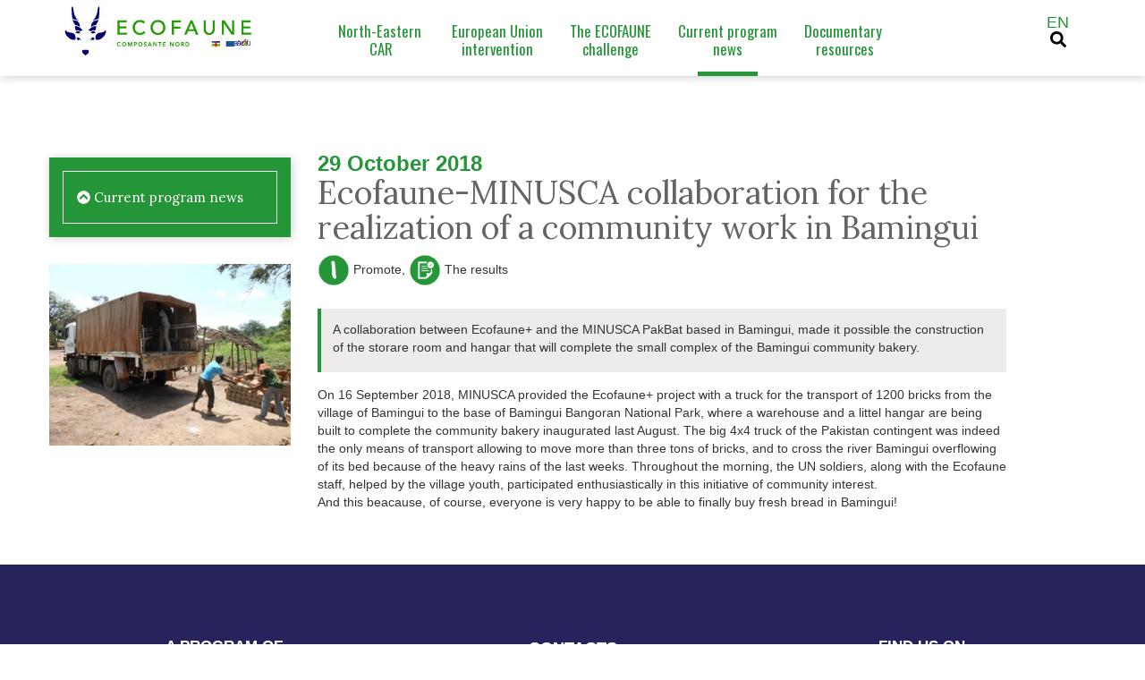

--- FILE ---
content_type: text/html; charset=utf-8
request_url: https://ecofaune.org/ecofaune-minusca-collaboration-for-the-realization-of-a-community-work-in
body_size: 4167
content:
<html lang="fr">
  <head>
    <meta charset="utf-8">
    <meta http-equiv="X-UA-Compatible" content="IE=edge">
    <meta name="viewport" content="width=device-width, initial-scale=1">
	<title>Ecofaune-MINUSCA collaboration for the realization of a community work in (...) - Programme Ecofaune +</title>
	<meta name="description" content=" A collaboration between Ecofaune+ and the MINUSCA PakBat based in Bamingui, made it possible the construction of the storare room and hangar that (...) " />
	<link rel="canonical" href="https://ecofaune.org/ecofaune-minusca-collaboration-for-the-realization-of-a-community-work-in" />
    <link rel="icon" href="bootstrap/dist/img/favicon.ico">
 	<!-- 
<meta http-equiv="Content-Type" content="text/html; charset=utf-8" />
<meta name="viewport" content="width=device-width, initial-scale=1" /> -->


<link rel="alternate" type="application/rss+xml" title="Subscribe to the whole site" href="spip.php?page=backend" />

<!--    
<link rel="stylesheet" href="squelettes-dist/css/reset.css" type="text/css" />
<link rel="stylesheet" href="squelettes-dist/css/clear.css" type="text/css" />
<link rel="stylesheet" href="squelettes-dist/css/font.css" type="text/css" />
<link rel="stylesheet" href="squelettes-dist/css/links.css" type="text/css" />
<link rel="stylesheet" href="squelettes-dist/css/typo.css" type="text/css" />
<link rel="stylesheet" href="squelettes-dist/css/media.css" type="text/css" />
<link rel="stylesheet" href="squelettes-dist/css/form.css" type="text/css" />

<link rel="stylesheet" href="squelettes-dist/css/layout.css" type="text/css" /> -->


<link rel="stylesheet" href="squelettes-dist/css/spip.css" type="text/css" />
<script type="text/javascript">/* <![CDATA[ */
var box_settings = {tt_img:true,sel_g:"#documents_portfolio a[type=\'image/jpeg\'],#documents_portfolio a[type=\'image/png\'],#documents_portfolio a[type=\'image/gif\'",sel_c:".mediabox",trans:"elastic",speed:"200",ssSpeed:"2500",maxW:"90%",maxH:"90%",minW:"400px",minH:"",opa:"0.9",str_ssStart:"Slideshow",str_ssStop:"Stop",str_cur:"{current}/{total}",str_prev:"Previous",str_next:"Next",str_close:"Close",splash_url:""};
var box_settings_splash_width = "600px";
var box_settings_splash_height = "90%";
var box_settings_iframe = true;
/* ]]> */</script>
<!-- insert_head_css --><link rel="stylesheet" href="plugins-dist/mediabox/colorbox/black-striped/colorbox.css" type="text/css" media="all" />
<link rel='stylesheet' href='plugins/videos_31/theme/css/videos.css' type='text/css' media='all' />


<!-- 
<link rel="stylesheet" href="squelettes-dist/css/theme.css" type="text/css" />

 -->



<script src="prive/javascript/jquery.js?1688116122" type="text/javascript"></script>

<script src="prive/javascript/jquery-migrate-3.0.1.js?1688116121" type="text/javascript"></script>

<script src="prive/javascript/jquery.form.js?1688116121" type="text/javascript"></script>

<script src="prive/javascript/jquery.autosave.js?1688116121" type="text/javascript"></script>

<script src="prive/javascript/jquery.placeholder-label.js?1688116121" type="text/javascript"></script>

<script src="prive/javascript/ajaxCallback.js?1688116121" type="text/javascript"></script>

<script src="prive/javascript/js.cookie.js?1688116121" type="text/javascript"></script>

<script src="prive/javascript/jquery.cookie.js?1688116121" type="text/javascript"></script>

<script src="plugins/videos_31/lib/html5media-1.1.8/api/html5media.min.js?1526114714" type="text/javascript"></script>
<!-- insert_head -->
	<script src="plugins-dist/mediabox/javascript/jquery.colorbox.js?1688116139" type="text/javascript"></script>
	<script src="plugins-dist/mediabox/javascript/spip.mediabox.js?1688116139" type="text/javascript"></script>
<script type='text/javascript'>var CONFIG_WMODE = 'opaque';</script>









	<script>
    $( document ).ready(function() {
		$('a.spip_out, a.spip_doc').attr("target", "_blank");
    });    
    </script>	
   <link href="bootstrap/dist/css/bootstrap.min.css" rel="stylesheet">
	<link href="bootstrap/dist/css/ecofaune.css?1769372982" rel="stylesheet">
	<link href="https://fonts.googleapis.com/css?family=Oswald" rel="stylesheet">
	<link href="https://fonts.googleapis.com/css?family=Lora" rel="stylesheet">

	<link rel="alternate" type="application/rss+xml" title="Subscribe to this section" href="spip.php?page=backend&amp;id_rubrique=22" />	
	
    <!-- HTML5 Shim and Respond.js IE8 support of HTML5 elements and media queries -->
    <!-- WARNING: Respond.js doesn't work if you view the page via file:// -->
    <!--[if lt IE 9]>
      <script src="https://oss.maxcdn.com/html5shiv/3.7.3/html5shiv.min.js"></script>
      <script src="https://oss.maxcdn.com/respond/1.4.2/respond.min.js"></script>
    <![endif]-->
	<script defer src="https://use.fontawesome.com/releases/v5.0.9/js/all.js" integrity="sha384-8iPTk2s/jMVj81dnzb/iFR2sdA7u06vHJyyLlAd4snFpCl/SnyUjRrbdJsw1pGIl" crossorigin="anonymous"></script>
    <!-- JavaScript -->
    
    <!-- <script src="https://ajax.googleapis.com/ajax/libs/jquery/1.12.4/jquery.min.js"></script> -->
    <script src="bootstrap/dist/js/bootstrap.min.js"></script>
    <script src="bootstrap/dist/js/document.js"></script>
	  
  </head>
<body>
  	<nav class="navbar navbar-fixed-top menu_page" >
	<div class="container" style="position: relative;">

		<div class="row">
			<div class="col-md-3" id="home_logo">
				<a class="navbar-brand" href="/index.php"><img src="bootstrap/dist/img/logo_ecofaune_petit_header.jpg" alt="" ></a>
			</div>
			<div class="col-md-7">
				<div class="collapse navbar-collapse menu_page_2" id="myNavbar">
					<ul class="nav navbar-nav font_nav" >
						
						<li class="nav-item">
							<a href="north-eastern-car">North-Eastern  <br>CAR</a>
													</li>
						
						<li class="nav-item">
							<a href="european-union-intervention">European Union <br>intervention</a>
													</li>
						
						<li class="nav-item">
							<a href="the-ecofaune-program-objectives">The ECOFAUNE <br>challenge</a>
													</li>
						
						<li class="nav-item">
							<a href="current-program-news">Current program <br>news</a>
							<img src="bootstrap/dist/img/sous_menu.jpg" alt="" class="sous_menu">						</li>
						
						<li class="nav-item">
							<a href="documentary-resources-31">Documentary <br>resources</a>
													</li>
						
					</ul>
				</div>	
			</div>
			<div class="col-md-2" style="position: static;">
				<div class="navbar-brand menu_langue_principale">
					<!-- <a href="#">EN</a> -->
					<!-- <div class="vert">FR</div> -->
    
    
    
            
                    
                     <div class="vert">en</div>
            
    
     
					<div><a href="spip.php?page=recherche" title="" class="vert"><i class="fas fa-search"></i></a></div>
				</div>
			</div>
		</div>
	</div>
		<div class="">
			<button type="button" class="navbar-toggle vert" data-toggle="collapse" data-target="#myNavbar">
				<i class="fas fa-bars"></i>                    
			</button>
		</div>
</nav>	
  	<div class="container" style="padding: 150px 0 50px 0;">
  		<div class="row">
	  		<div class="col-md-3">
	  			<div class="menu_left_container">
		  			<div class="menu_left lora">
		  				
		  								  			<div><a href="current-program-news" style="margin-bottom: 0; border-bottom: 0"><i class="fas fa-chevron-circle-up"></i> Current program news</a></div>
			  					  				
		  			</div>
		  		</div>
			  	<img src="local/cache-vignettes/L350xH263/arton81-16e81.jpg?1688368386" class="img-responsive">
	  		</div>
	  		<div class="col-md-8" style="text-align: left;">
		
				<div class="cartouche clearfix">
					
					<h1 class="surlignable entry-title lora gris">
						<div class="roboto vert" style="margin:3px 0 0 0;font-weight: 700;font-size: 24px;">29 October 2018</div>						Ecofaune-MINUSCA collaboration for the realization of a community work in Bamingui
					</h1>
	
											<p class="texte_1_actu_1"> <img src="IMG/moton1.png?1526473280" alt="Promote" style="height: 36px;"> Promote, <img src="IMG/moton6.png?1526466632" alt="The results" style="height: 36px;"> The results</p><br>
						
				</div>
				
				<div class="chapo surlignable" style="background-color: #eeecea; border-left:4px solid #259638; padding: 13px 11px 8px 13px; margin: 10px 0 15px 0;"><p>A collaboration between Ecofaune+ and the MINUSCA PakBat based in Bamingui, made it possible the construction of the storare room and hangar that will complete the small complex of the Bamingui community bakery.</p></div>

				<div class="texte surlignable clearfix"><p>On 16 September 2018, MINUSCA provided the Ecofaune+ project with a truck for the transport of 1200 bricks from the village of Bamingui to the base of Bamingui Bangoran National Park, where a warehouse and a littel hangar are being built to complete the community bakery inaugurated last August. The big 4x4 truck of the Pakistan contingent was indeed the only means of transport allowing to move more than three tons of bricks, and to cross the river Bamingui overflowing of its bed because of the heavy rains of the last weeks. Throughout the morning, the UN soldiers, along with the Ecofaune staff, helped by the village youth, participated enthusiastically in this initiative of community interest.<br class='autobr' />
And this beacause, of course, everyone is very happy to be able to finally buy fresh bread in Bamingui!</p></div>
			
				
			
				
					
				

						

						
				
				
					
			</div>
		</div>	
	</div>


  	<footer class="section_footer">
	<div class="container">
		<div class="row"> 
			<div class="col-md-4">

				<p class="texte_1_footer"><strong>A PROGRAM OF</strong></p>
				<img src="bootstrap/dist/img/footer_logos_financeurs.jpg" alt="" class="image_1_footer">

				<p class="texte_1_footer"><strong>PILOTED BY</strong></p>
				<a href="https://agreco.be/" target="_blank"><img src="bootstrap/dist/img/footer_logo_agreco.jpg" alt="" class="image_2_footer"></a>

			</div>

			<div class="col-md-4 texte_3_footer">
				<p class="texte_2_footer"><strong>CONTACTS</strong></p>
				<p>Florent ZOWOYA</p>				
				<p>Ecofaune’s Institutional and  Political Coordination Expert<br></p>				
				<p>Rue no.5/008 B.P. 1608 Bangui (CAR)<p>				
				<p>+236 75203950 / 75507463<br>				
				Mail : <a href="mailto:contact@ecofaune.org">contact@ecofaune.org</a></p>				
			</div>

			<div class="col-md-4" >

				<p class="texte_4_footer"><strong>FIND US ON</strong></p>

				<div>
					
					
					
					<a href="index.php/?page=newsletter" title="s'inscrire à notre newsletter"><img src="bootstrap/dist/img/bouton_newsletter_on.png" style="height: 35px;" onmouseover="this.src='bootstrap/dist/img/bouton_newsletter_off.png'" onmouseout="this.src='bootstrap/dist/img/bouton_newsletter_on.png'"></a>
				</div> 	  

			</div> 
		</div>	





		<div class="row" > 
			<div class="col-md-2 hidden-xs">
				<img src="bootstrap/dist/img/footer_silhouette_elephant_2.png" alt="" class="float_1_footer">
			</div>

			<div class="col-md-8" >
				<div class="texte_5_footer">
				<p>Photos : Daniel Cornelis / Kristien van den Brink - website created by<a href="http://terrenourriciere.org" target="_blank">Terre Nourrici&egrave;re</a> - 2018</p>
				</div>
			</div>

			<div class="col-md-2 hidden-xs" >
				<img src="bootstrap/dist/img/footer_silhouette_bouquetin_1.png" alt="" class="float_2_footer">
			</div>
		</div>	

	</div>

</footer>	
<style type="text/css">
.spip-admin-bloc, .spip-admin-float {
	z-index: 1500;
}	
</style>
<!-- Global site tag (gtag.js) - Google Analytics -->
<script async src="https://www.googletagmanager.com/gtag/js?id=UA-119344954-1"></script>
<script>
  window.dataLayer = window.dataLayer || [];
  function gtag(){dataLayer.push(arguments);}
  gtag('js', new Date());

  gtag('config', 'UA-119344954-1');
</script>	

</body>
</html>


--- FILE ---
content_type: text/css
request_url: https://ecofaune.org/bootstrap/dist/css/ecofaune.css?1769372982
body_size: 4844
content:
/* ------GLOBAL------ */
a{
	color:#259638;
}
a:hover{
	color:#26235d;
	text-decoration: none;
}
a.plus{
	background: url(../img/plus_ue.png) 3px center no-repeat #FFF; 
	padding: 0 10px 0 29px; 
	line-height: 30px;
	color: #26235d;
	display: inline-block;
	border:1px solid #26235d;
}
a.plus:hover{
	color: #FFF;
	background: url(../img/plus_ue_blanc.png) 3px center no-repeat #26235d; 
}

.h2{
	font-size:3em;
}
.h2, h2 {
    font-size: 33px;
}

strong{
}

ul.spip{
	margin: 15px 0;
	padding: 0;
}

ul.spip li{
	padding: 0;
	margin:0 0 5px 20px;
	list-style: disc;
}

/* ------MENU PAGE PRINCIPALE------ */
.menu_responsive{
	font-size:25px;margin-right:50px;margin-bottom:40px;
}
.navbar-nav {
    width: 100%;
    text-align: center;
    margin-top: 10px;
    > li {
      float: none;
      display: inline-block;
  }
}

.menu_index{
	margin-bottom:-20px; background-image: url('../img/fond_texte_menu.png'); background-repeat:repeat;
}
/* ------MENU PAGE------ */
.menu_page{
	margin-top:-10px; background-color:white;
	box-shadow: 1px 1px 10px #ccc;
}
.menu_page_2{
	margin-top:10px;
}
.float_logo_menu{
	float:left;
}
.float_langue_menu{
	float:right;
}
.font_nav{
	font-family: 'Oswald', sans-serif;font-size:1.2em;
}
.sous_menu{
	margin-bottom:-1px;width:67px; 
}
.menu_langue{
	float:right;margin-top:5px;
}
.menu_langue_principale{
	float:right;
	margin-top: 10px;
	text-transform: uppercase;
}
.menu_langue_principale a{
	color: #000;
}
/* ------FOOTER------ */
.section_footer{
	background-color: #26235d;
}
.texte_1_footer{
	font-family: roboto, sans-serif; font-size:1.2em;color:white;margin-top:80px;
}
.image_1_footer{
	margin-top:5px;;
}
.image_2_footer{
	margin-top:5px;margin-bottom:10px;
}
.texte_2_footer{
	font-family: roboto, sans-serif; font-size:1.2em;color:white;margin-top:80px;
}
.texte_3_footer{
	font-family: roboto, sans-serif; font-size:1.1em;color:white;
}
.texte_4_footer{
	font-family: roboto, sans-serif; font-size:1.2em;color:white;margin-top:80px;
}
.texte_5_footer{
	font-family: roboto, sans-serif; font-size:0.8em;color:white;text-align:center;margin-top:50px;padding-left:65px;padding-right:50px;
}
.float_1_footer{
	float:left;
}
.float_2_footer{
	float:right;
}
/* ------COULEUR------ */
.vert{color:#259638;}
.bleu{color:#26235d;}
.beige_fonce{color:#d4cfca;}
.beige_clair{color:#eeecea;}
.gris{color:#646464;}
.blanc{color:#ffffff;}

/* ------BG COULEUR------ */
.bg_vert{background-color:#259638;}
.bg_bleu{background-color:#26235d;}
.bg_beige_fonce{background-color:#d4cfca;}
.bg_beige_clair{background-color:#eeecea;}
.bg_gris{background-color:#646464;}
.bg_blanc{background-color:#ffffff;}

/* ------TYPO------ */
.oswald{font-family: 'Oswald', sans-serif;}
.lora{font-family: 'Lora', sans-serif;}
.lora_italic{font-family: 'Open Sans', sans-serif;}
.roboto{font-family: roboto, sans-serif;}


.documents_portfolio{
	margin: 30px 0;
	text-align: left;
}
table{margin-bottom:1.385em; width: auto;}
th{font-weight:700;}
thead th{color:white;background:#259638;}
table.spip td,table.spip th,th,td,caption{padding:.6925em}
tbody tr.even td,tbody tr.even th{background:#eeecea}
table.spip{max-width:99%;margin-right:auto;margin-left:auto;margin-bottom:1.385em;border-collapse:collapse;border-spacing:0}
table.spip caption{caption-side:top;text-align:center;margin-right:auto;margin-left:auto;font-weight:700}
table.spip th,table.spip td{border:1px solid #CCC}
table.spip td.numeric{text-align:right}

.menu_left_container{
	background-color: #259638;
	padding: 15px;
	margin-top: 26px;
	box-shadow: 1px 1px 10px #ccc;
	margin-bottom: 30px;
}

.menu_left{
	text-align: left;
	color: #FFF;
	margin: 0;
	padding: 15px;
	border:1px solid #FFF;
}
.menu_left ul{
	margin: 0;
	padding: 0;
}

.menu_left ul li{
	list-style: disc;
	margin-left: 15px;
}
.menu_left div a, .menu_left ul li a{
	color: #FFF;
	display: block;
	padding-bottom: 3px;
	padding-top: 3px;
}

.menu_left div a{
	font-size: 15px;
	border-bottom: 1px solid #FFF;
	margin-bottom: 15px;
}

.menu_left ul li .fa-circle{
	font-size: 10px;
}

.menu_left ul li:hover, .menu_left ul li.active{color: #000;}
.menu_left div a:hover, .menu_left ul li:hover a, .menu_left ul li.active a{
	color: #000;
	/*border-bottom: 1px solid #000;*/
}

/* ------CAROUSEL------ */
.carousel-inner .item.left.active {
  transform: translateX(-100%);
}
.carousel-inner .item.right.active {
  transform: translateX(100%);
}

.carousel-inner .item.next {
  transform: translateX(100%)
}
.carousel-inner .item.prev {
  transform: translateX(-100%)
}

.carousel-inner .item.right,
.carousel-inner .item.left { 
  transform: translateX(0);
}


.carousel-control.left,.carousel-control.right {
	background-image:none;
	position:middle;
}
/* ------IMAGE GALLERIE------ */
.gal-container{
	padding: 12px;
}
.gal-item{
	overflow: hidden;
	padding: 3px;
}
.gal-item .box{
	height: 150px;
	overflow: hidden;
}
.box img{
	height: 100%;
	width: 100%;
	object-fit:cover;
	-o-object-fit:cover;
}
.gal-item a:focus{
	outline: none;
}
.gal-item a:after{
	content:"\e003";
	font-family: 'Glyphicons Halflings';
	opacity: 0;
	background-color: rgba(0, 0, 0, 0.75);
	position: absolute;
	right: 3px;
	left: 3px;
	top: 3px;
	bottom: 3px;
	text-align: center;
    line-height: 150px;
    font-size: 30px;
    color: #fff;
    -webkit-transition: all 0.5s ease-in-out 0s;
    -moz-transition: all 0.5s ease-in-out 0s;
    transition: all 0.5s ease-in-out 0s;
}
.gal-item a:hover:after{
	opacity: 1;
}
.modal-open .gal-container .modal{
	background-color: rgba(0,0,0,0.4);
}
.modal-open .gal-item .modal-body{
	padding: 0px;
}
.modal-open .gal-item button.close{
    position: absolute;
    width: 25px;
    height: 25px;
    background-color: #000;
    opacity: 1;
    color: #fff;
    z-index: 999;
    right: -12px;
    top: -12px;
    border-radius: 50%;
    font-size: 15px;
    border: 2px solid #fff;
    line-height: 25px;
    -webkit-box-shadow: 0 0 1px 1px rgba(0,0,0,0.35);
	box-shadow: 0 0 1px 1px rgba(0,0,0,0.35);
}
.modal-open .gal-item button.close:focus{
	outline: none;
}
.modal-open .gal-item button.close span{
	position: relative;
	top: -3px;
	font-weight: lighter;
	text-shadow:none;
}
.gal-container .modal-dialogue{
	width: 80%;
}
.gal-container .description{
	position: relative;
	height: 40px;
	top: -40px;
	padding: 10px 25px;
	background-color: rgba(0,0,0,0.5);
	color: #fff;
	text-align: left;
}
.gal-container .description h4{
	margin:0px;
	font-size: 15px;
	font-weight: 300;
	line-height: 20px;
}
.gal-container .modal.fade .modal-dialog {
    -webkit-transform: scale(0.1);
    -moz-transform: scale(0.1);
    -ms-transform: scale(0.1);
    transform: scale(0.1);
    top: 100px;
    opacity: 0;
    -webkit-transition: all 0.3s;
    -moz-transition: all 0.3s;
    transition: all 0.3s;
}

.gal-container .modal.fade.in .modal-dialog {
    -webkit-transform: scale(1);
    -moz-transform: scale(1);
    -ms-transform: scale(1);
    transform: scale(1);
    -webkit-transform: translate3d(0, -100px, 0);
    transform: translate3d(0, -100px, 0);
    opacity: 1;
}
@media (min-width: 768px) {
.gal-container .modal-dialog {
    width: 55%;
    margin: 50 auto;
}
}
@media (max-width: 768px) {
    .gal-container .modal-content{
        height:250px;
    }
}
/* ------PAGE PRINCIPALE------ */ 
.img_header{
	height:944px;
	background-repeat:repeat;
	background-position:center;
	background-image: url('../img/img_header_accueil.jpg'); 
	height:100%
}
.img_logo{
	width:385px;
	margin-top:155px;	
}
.scroll{
	margin-top:25px;
}
[class*="col-"], footer {

  text-align: center;
}
.font_menu{
	font-size:25px;
	margin-top:-20px;
}
.section_titre_1{
	background-image: url('../img/fond_texte_slider.png'); background-repeat:repeat; margin-top:60px; height:100%;
}
.texte_1_titre_1{
	font-family: 'Lora', serif; margin-top:15px; font-size:2.8em;color:white;
}
.texte_2_titre_1{
	font-family: 'Lora', serif; margin-top:0px; font-size:3.5em;color:white;
}
.section_titre_2{
	background-image: url('../img/frise_verte.png'); margin-top:32px; height:48px;
}
.section_titre_3{
	background-color: #d4cfca; height:100%;
}
.row_titre_3{
	margin-top:50px;
}
.col_titre_3{
	margin-bottom:80px;
}
.col_titre_3 img.logo{width: 100%;}

.texte_titre_3{
	min-height: 200px;
	padding-bottom: 20px;
	background:url(../img/silhouette_antilope_1.png) 5% 100% no-repeat #FFF;
}
.texte_titre_3.col2{
	background:url(../img/silhouette_elephant_1.png) 95% 100% no-repeat #FFF;
}
.texte_titre_3.col3{
	background:url(../img/silhouette_girafe_1.png) 95% 100% no-repeat #FFF;
}
.texte_1_titre_3{
	font-family: 'Oswald', sans-serif;width:100%; font-size:1.9em;padding:15px 0;
}
.sous_texte_2{
	margin-top:-45px;width;100%;
}
.texte_2_titre_3{
	font-family: roboto, sans-serif;
	width:100%; 
	font-size:1.2em;
	margin-top:-15px;
}
.section_titre_4{
background-color: #d4cfca; height:100%;
}
.row_titre_4{
	margin-top:15px;
}
.col_titre_4{
	padding-right:36%;padding-left:35%;margin-bottom:80px;
}
.texte_1_titre_4{
	font-family: 'Oswald', sans-serif;font-size:1.2em;padding:20px;border:2px solid #259638; border-radius:15px; margin-top:20px;
}
.texte_2_titre_4{
	padding-bottom:15px;
}
.font_titre_4{
	font-size:30px;margin-right:15px;
}
.section_titre_5{
	background: url('../img/frise_blanche.png') top center repeat #d4cfca;
	height:48px;
}
.section_titre_6{
	background-color: #eeecea; 
	height:100%;
	padding-bottom: 30px;
}
.col_1_titre_6{
	margin:20px 0;font-family: 'Oswald', sans-serif;
}
.col_2_titre_6{
	margin-top:150px;margin-bottom:130px;
}
.section_titre_6 .axe{
	display: block;
	padding: 10px 0;
	background-color: #FFF;
}
.section_titre_6 .axe img{
	display: inline-block;
	vertical-align: top;
}
.section_titre_6 .axe span{
	font-family: 'Oswald', sans-serif;
	font-size: 30px;
	line-height: 42px;
	color: #26235d;
	text-transform: uppercase;
	display: inline-block;
}


.font_titre_6{
	font-size:25px;
}
.section_titre_7{
	background-image: url('../img/image_fond_actus.jpg');background-size:cover;
}
.col_1_titre_7{
	margin-top:50px;font-family: 'Oswald', sans-serif;
}
.hn_titre_7{
	margin-bottom:50px;color:#ffffff;font-size:3em;text-decoration:underline;
}
.col_2_titre_7{
	text-align:left;
	padding: 0;
}
.col_3_titre_7{
	text-align:left;
}
.titre_titre_7{
	font-family: roboto, sans-serif;color:white;
}
.titre_titre_7:hover{
	color:white;
}
.texte_titre_7{
	font-family: roboto, sans-serif;font-size:1.1em; color:white;
}
.texte_titre_7:hover{
	color:white;
}
.col_4_titre_7{
	padding-right:36%;padding-left:35%;margin-top:50px;margin-bottom:80px;
}
.texte_2_titre_7{
	font-family: 'Oswald', sans-serif;font-size:1.2em;padding:20px;border:2px solid #ffffff; border-radius:15px; color:#ffffff;
}
.font_titre_7{
	font-size:30px;margin-right:15px;
}
.a_blanc:hover{
	color:#ffffff;
}
.section_titre_8{
	background: url('../img/frise_blanche.png') top center repeat #259638;
	height:48px;
}
/* ------RCA------ */ 
.section_rca{
	padding: 50px 0;
}
.section_rca_1{
	background-color: #eeecea;
}
.col_1_rca_1{
	margin:150px 0 0px 0;font-family: 'Lora', sans-serif;color:#333;
}
.col_1_rca_1 h1{
	color:#259638;
}

.quote{
	margin: 20px 0;
}
.texte_1_rca_1{
	padding:15px;font-size:1.7em;
}
.texte_2_rca_1{
	padding-top:10px;padding-bottom:10px;
}
.document_rca{
	margin-bottom:15px;
}
.col_2_rca_1{
	text-align:left;font-family: 'Lora', sans-serif;color:#646464;
}
.col_3_rca_1{
	margin-top:30px;text-align:left;margin-bottom:120px;
}
.col_4_rca_1{
	margin-top:30px;text-align:left;background-color:white;padding:25px;margin-bottom:100px;
}
.pdf_rca{
	margin-right:5px;
}
.section_rca_2{
	background-image: url('../img/frise_blanche.png'); margin-top:-48px; height:48px;
}
.section_rca_3{
	height:100%;margin-top:50px;
}
.col_1_rca_2{
	margin-top:30px;font-family: 'Oswald', sans-serif;text-align:left;
}
.col_2_rca_2{
	margin-top:30px;margin-bottom:50px;
}
.font_rca_2{
	font-size:25px;margin-top:20px;
}
.col_3_rca_2{
	margin-top:30px;margin-bottom:50px;text-align:left;
}
.h3_rca_2{
	padding-top:10px;padding-bottom:10px;
}

.col_1_rca_4{
	font-family: 'Oswald', sans-serif;text-align:left;margin-top:50px;
}
.container_rca_4{
	margin-bottom:50px;
}
.col_2_rca_4{
	margin-top:30px;margin-bottom:50px;text-align:left;
}
.col_3_rca_4{
	margin-bottom:50px;margin-top:30px;
}
.section_rca_5{
	background: url('../img/frise_bleu.png') top center repeat #FFF;
	height:48px;
}
/* ------INTERVENTION UE------ */
.section_inter_1{
	background-color: #eeecea;
}
.col_1_inter_1{
	font-family: 'Oswald', sans-serif;text-align:left;margin-top:20px;
}
.image_inter_1{
	width:100%;margin-top:-70px;
}
.row_1_inter_1{
	margin-top:20px;
}
.col_2_inter_1{
	margin-bottom:80px;
}
.div_inter_1{
	background-color: #FFF;
	padding: 20px;
}
.texte_1_inter_1{
	font-family: 'Oswald', sans-serif;

}
.texte_2_inter_1{
	font-size:1.4em;color:grey;
}
.texte_3_inter_1{
	text-align:left;
}
.texte_4_inter_1{
	padding-left:40px;padding-right:40px;text-align:justify;
}
.section_inter_2{
	background: url('../img/frise_blanche.png') top center repeat #eeecea;
	height:48px;
}
.section_inter_3 h2, .section_inter_3 .h2{
	margin: 0;
}
.section_inter_3 table{margin: 30px 0;}
.section_inter_3 table tr.annee{ border-bottom: 3px solid #eeecea;}
.section_inter_3 table tr.annee td{
	color: #26235d;
	font-size: 22px;
	font-weight: bold;
	font-family: 'Lora', sans-serif; position: relative;
	padding-bottom: 10px;
}
.section_inter_3 table tr.annee td:after {
    content: '';
    display: block;
    position: absolute;
    bottom: -10px;
    left:50%;
    margin-left: -10px;
    width: 20px;
    height: 20px;
    background: #FFFFFF;
    border:3px solid #eeecea;
    border-radius: 50%;
}
.section_inter_3 table tr.programme td div{
	border: 2px solid #259638;
	margin: 30px 10px 10px 10px;
	border-radius: 5px;
	width: 170px;
	font-weight: bold;
	text-align: center;
	padding: 10px;
	position: relative;
}

.section_inter_3 table tr.programme td div:after {
    content: '';
    display: block;
    position: absolute;
    top: -9.5px;
    left:50%;
    margin-left: -8px;
    width: 16px;
    height: 16px;
    background: #FFFFFF;
    border-right:2px solid #259638;
    border-bottom:2px solid #259638;
    -moz-transform:rotate(-135deg);
    -webkit-transform:rotate(-135deg);    
}
.col_1_inter_3{
	font-family: 'Oswald', sans-serif;text-align:left;margin-top:50px;
}
.col_2_inter_3{
	margin-bottom:80px;margin-top:50px;
}
.image_1_inter_3{
	width:100%;
}
.section_inter_4{
	background-color: #eeecea; height:100%;
}

.col_1_inter_4{
	text-align:left;
	margin-top:50px;
	background:url(../img/silhouette_elephant_1.png) bottom right no-repeat;
	border-bottom: 1px solid #d4cfca;
	padding-bottom: 5px;
}
.image_1_inter_4{
	width:100%;margin-top:-70px;
}
.col_2_inter_4{
	font-family: 'Oswald', sans-serif;text-align:left;margin-bottom:50px;margin-top:50px;
}
.col_3_inter_4{
	font-family: 'Oswald', sans-serif;
}
.image_2_inter_4{
	width:100%;margin-top:50px;margin-bottom:20px;
}
.carousel_inter_4{
	width:102%;
}
.font_1_inter_4{
	font-size:25px;
}
.font_2_inter_4{
	font-size:25px;margin-right:-83px;
}
.carousel_inter_4{
	width:102%;
}
.col_4_inter_4{
	font-family: 'Oswald', sans-serif;text-align:left;margin-top:50px;
}
.col_5_inter_4{
	font-family: 'Oswald', sans-serif;text-align:left;margin-top:50px;
}
.image_3_inter_4{
	width:100%;margin-top:-70px;
}
.col_6_inter_4{
	font-family: 'Oswald', sans-serif;text-align:left;margin-bottom:50px;margin-top:50px;
}
.image_4_inter_4{
	width:100%;margin-top:50px;margin-bottom:50px;
}
.col_8_inter_4{
	padding-right:36%;padding-left:35%;margin-top:0px;margin-bottom:120px;
}
.bouton_1_inter_4{
	font-family: 'Oswald', sans-serif;font-size:1.2em;padding:20px;border:2px solid #259638; border-radius:15px; margin-top:40px;
}
.section_inter_5{
	background-image: url('../img/frise_bleu.png'); margin-top:-48px; height:48px;
}
.image_plus_inter{
	margin-top:25px;
}
/* ------CHALLENGE------ */
.section_challenge_1{
	background-color: #eeecea; height:100%;
}
.col_1_challenge_1{
	font-family: 'Oswald', sans-serif;text-align:left;margin-top:50px;
}
.col_1_challenge_1 h1{
	background: url(../img/ligne_elephant_blanc.png) 100% -1px no-repeat; 
	min-height: 50px;
	padding-right: 100px;
	border-bottom: 1px #FFF solid;
}
.h3_challenge_1{
	margin-bottom:30px;
}
.col_2_challenge_1{
	font-family: 'Oswald', sans-serif;text-align:left;margin-top:30px;">
}
.col_2_challenge_1 h1{
	background: url(../img/ligne_bouquetin_blanc.png) 100% -1px no-repeat; 
	min-height: 50px;
	padding-right: 80px;
	border-bottom: 1px #FFF solid;
}
.row_1_challenge_1{
	margin-top:20px;margin-bottom:100px;
}
.col_3_challenge_1{
	margin-bottom:80px;
}
.texte_1_challenge_1{
	background-color: #FFF;
	padding: 15px; 0;
}
.texte_2_challenge_1{
	font-family: 'Oswald', sans-serif;
	position: relative;
	padding-bottom: 20px;
}
.texte_2_challenge_1:after{
	content: "";
	position: absolute;
	left: 50%;
	margin-left: -100px;
	bottom: 0;
	width: 200px;
	height: 6px;
	background-color: #26235d;
}
.texte_3_challenge_1{
	font-size:1.9em;
}
.texte_4_challenge_1{
	font-size:1.4em;color:grey;
}
.texte_6_challenge_1{
	margin-top:20px;padding-left:40px;padding-right:40px;text-align:left;
}
.texte_5_challenge_1{
	margin-top:5px;padding-left:40px;padding-right:40px;text-align:left;
}
.bouton_plus_1_challenge_1{
	margin-top:10px;
}
.bouton_plus_2_challenge_1{
	margin-top:110px;
}
.bouton_plus_3_challenge_1{
	margin-top:115px;
}
.section_challenge_2{
	background: url('../img/frise_blanche.png') top center repeat #eeecea; 
	height:48px;
}

.programme .half_slide{
	margin-bottom:50px;margin-left:-15px;padding:20px;
}

.programme .half_content{
	margin-bottom:50px;margin-left:-15px;padding:20px;text-align:left;
}
.section_challenge_3{
}
.col_1_challenge_3{
	font-family: 'Oswald', sans-serif;text-align:left;margin-top:50px;
}
.col_1_challenge_3 h1{
	background: url(../img/action_programme_challenge.png) 100% -1px no-repeat #FFF; 
	min-height: 70px;
	line-height: 70px;
	padding-right: 80px;
	border-bottom: 1px #eeecea solid;
	margin-bottom: 0;
}
.col_3_challenge_3{
	font-family: 'Oswald', sans-serif;
	text-align:left;
	background-color: #eeecea;
	line-height: 70px;
	margin-bottom: 10px;
}

.col_3_challenge_3 div{
	margin-right: 2px;
	display: inline-block;
}
.content_challenge_3{
	margin-top:50px;text-align:center;
}
.section_challenge_4{
	height:100%;
}
.col_1_challenge_4{
	padding-right:36%;padding-left:35%;margin-bottom:80px;
}
.texte_1_challenge_4{
	font-family: 'Oswald', sans-serif;font-size:1.2em;padding:20px;border:2px solid #259638; border-radius:15px; margin-top:40px;
}
/* ------ACTUALITES------ */
.section_actu_1{
	background-color: #eeecea;
	padding-bottom: 20px;
	padding-top: 110px;
}
.col_1_actu_1{
	font-family: 'Oswald', sans-serif;text-align:center;
}
.image_1_actu_1{
	margin-top:-10px;
}
.row_1_actu_1{
	margin-top:50px;
}
.col_2_actu_1{
	margin-bottom:20px;
}
.image_2_actu_1{
	margin-bottom:20px;
}
.contenu_1_actu_1{
	text-align:left;margin:auto;padding-left:10px;padding-right:10px;text-align:justify;
}
.texte_1_actu_1{
	font-family: roboto, sans-serif;margin-bottom:-5px;
}
.image_3_actu_1{
	float:right;margin-top:-50px;
}
.actu_2{
	text-align:center;margin-bottom:0px;
}
.actu_2_2{
	text-align:center;margin-bottom:50px;
}
.section_actu_3{
	background-image: url('bootstrap/dist/img/frise_blanche.png'); margin-top:-48px; height:48px;
}
.separateur_actu{
	margin-left:-3px;
}

.pagination{
	margin: 20px 0;
}

.pagination a, .pagination strong
{
    padding: 10px 16px;
    font-size: 18px;
    line-height: 1.3333333;
    text-decoration: none;
    background-color: #fff;
    border: 1px solid #ddd;
    margin-left: -1px;
}    
.pagination strong{
    color: #259638;
}

.pagination .sep{
	display: none;
}

.documents_portfolio a{
	margin-right: 15px;
}

.breadcrumb{
	background-color: transparent;
}

.ressource-doc{
	padding: 15px 0 30px 0;
}

.video-container {
position: relative;
padding-bottom: 56.25%;
padding-top: 30px;
height: 0;
overflow: hidden;
}

.video-container iframe,  .video-container object,  .video-container embed {
position: absolute;
top: 0;
left: 0;
width: 100%;
height: 100%;
}

footer a{
	color: #FFF;
	text-decoration: underline;
}

footer a:hover{
	color: #FFF;
	text-decoration: none;
}
@media (max-width: 767px) {

	.menu_page{
		position: fixed;
		min-height:70px;
	}
	.navbar-toggle {
		margin: 0;
		padding: 0;
	}
	#home_logo{
		height:50px;
	}
	#home_logo a{
		float: none;
		position: absolute;
		left: 0;
		top:0;
		margin: 0;
		padding: 
	}
	#home_logo a img{
		height:50px;
	}	
	.menu_langue_principale{
		float: none;
		position: absolute;
		right: 22px;
		top:0;
		font-size: 16px;
	}
	.menu_langue_principale a, .menu_langue_principale div{
		display: inline-block;
		margin-right: 1px;
		margin-top: 5px;
	}
	.menu_page button{
		position: absolute;
		right: 5px;
		top:24px;
		width: 30px;
		height: 30px;
		font-size:20px;
	}
	.menu_responsive_page{
	}
	.img_logo{
		width:200px;
		margin:100px auto 0px auto;
		display: block;	
	}
	.texte_1_titre_1{
		font-size:18px;
	}
	.texte_2_titre_1{
		font-size:24px;
	}
	.texte_1_titre_3{
		font-size: 16px;
	}
	.texte_titre_3 {
		min-height: 50px;
	}

	.col_titre_3{
		margin-bottom: 30px;
	}

	.col_titre_4, .col_4_titre_7{
		padding-left: 15px;
		padding-right: 15px;
	}

	.col_1_titre_6 {
		margin: 0;
	}

	.col_1_titre_6 .h2{
		font-size: 2em;
	}

	.hn_titre_7 {
		font-size: 2em;
	}

	.col_3_img_7{
		margin-bottom: 15px;
	}

	.texte_1_footer{
		margin-top: 20px;
	}
	.texte_2_footer{
		margin-top: 20px;
	}

	.col_8_inter_4{
		padding-right:0%;
		padding-left:0%;
		margin-top:0px;
		margin-bottom:20px;
	}
}

--- FILE ---
content_type: application/javascript
request_url: https://ecofaune.org/bootstrap/dist/js/document.js
body_size: 225
content:
$('#myCarousel').carousel({
  interval: 10000
})

$('.carousel .item').each(function(){
  var next = $(this).next();
  if (!next.length) {
    next = $(this).siblings(':first');
  }
  next.children(':first-child').clone().appendTo($(this));
  
  if (next.next().length>0) {
    next.next().children(':first-child').clone().appendTo($(this));
  }
  else {
  	$(this).siblings(':first').children(':first-child').clone().appendTo($(this));
  }
});

